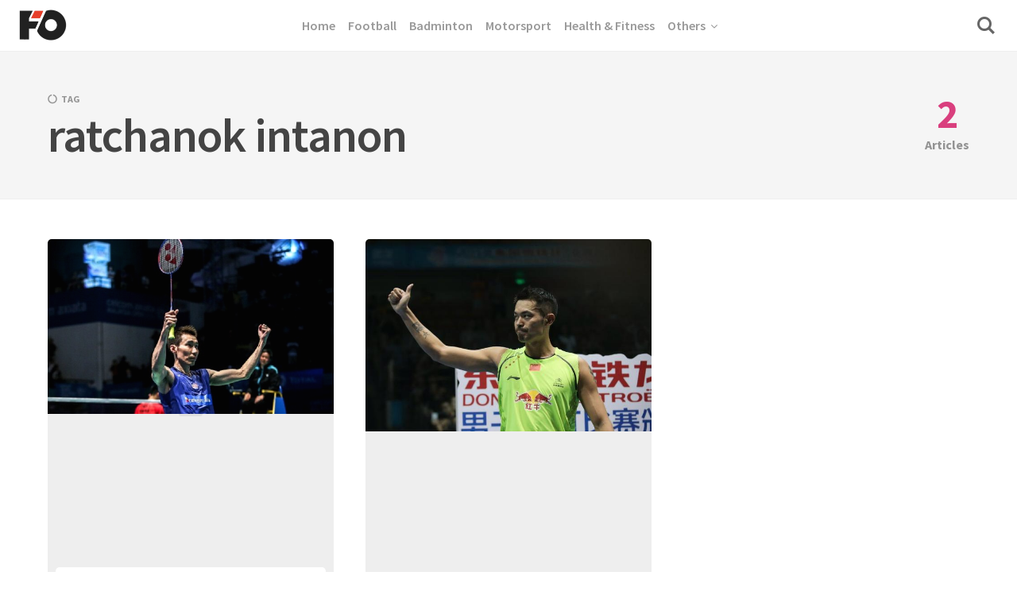

--- FILE ---
content_type: text/html; charset=UTF-8
request_url: https://fourthofficial.com/tag/ratchanok-intanon/
body_size: 17234
content:
<!DOCTYPE html>
<html lang="en-US" class="no-js">
<head>
<meta charset="UTF-8">
<meta name="viewport" content="width=device-width, initial-scale=1.0">
<script type="0bc8798e07ac41a9282bca35-text/javascript">document.documentElement.className = document.documentElement.className.replace(/\bno-js\b/,'js');</script>
<meta name='robots' content='index, follow, max-image-preview:large, max-snippet:-1, max-video-preview:-1' />
	<style>img:is([sizes="auto" i], [sizes^="auto," i]) { contain-intrinsic-size: 3000px 1500px }</style>
	
<link rel="dns-prefetch" href="https://cdn.kini.net/">
<link rel="dns-prefetch" href="//tpc.googlesyndication.com/">
<link rel="dns-prefetch" href="//www.googletagmanager.com">
<link rel="dns-prefetch" href="//securepubads.g.doubleclick.net">

<link rel="preconnect" href="//securepubads.g.doubleclick.net">
<link rel="preconnect" href="//www.googletagmanager.com">
<link rel="preconnect" href="//cdnjs.cloudflare.com/">      
<link rel="preconnect" href="//tpc.googlesyndication.com">      

<meta property="fb:pages" content="181965961825598" />
<script defer data-domain="fourthofficial.com" src="https://a.kini.net/js/script.js" type="0bc8798e07ac41a9282bca35-text/javascript"></script>


	<!-- This site is optimized with the Yoast SEO plugin v25.1 - https://yoast.com/wordpress/plugins/seo/ -->
	<title>ratchanok intanon Archives - Fourthofficial.com</title><style id="perfmatters-used-css">@font-face{font-family:"Source Sans Pro";font-style:normal;font-weight:400;font-display:swap;src:url("/wp-fonts/source-sans-pro-v21-latin-regular.woff2") format("woff2"),url("/wp-fonts/source-sans-pro-v21-latin-regular.ttf") format("truetype");}@font-face{font-family:"Source Sans Pro";font-style:italic;font-weight:400;font-display:swap;src:url("/wp-fonts/source-sans-pro-v21-latin-italic.woff2") format("woff2"),url("/wp-fonts/source-sans-pro-v21-latin-italic.ttf") format("truetype");}@font-face{font-family:"Source Sans Pro";font-style:normal;font-weight:600;font-display:swap;src:url("/wp-fonts/source-sans-pro-v21-latin-600.woff2") format("woff2"),url("/wp-fonts/source-sans-pro-v21-latin-600.ttf") format("truetype");}@font-face{font-family:"Source Sans Pro";font-style:italic;font-weight:600;font-display:swap;src:url("/wp-fonts/source-sans-pro-v21-latin-600italic.woff2") format("woff2"),url("/wp-fonts/source-sans-pro-v21-latin-600italic.ttf") format("truetype");}@font-face{font-family:"Source Sans Pro";font-style:normal;font-weight:700;font-display:swap;src:url("/wp-fonts/source-sans-pro-v21-latin-700.woff2") format("woff2"),url("/wp-fonts/source-sans-pro-v21-latin-700.ttf") format("truetype");}@font-face{font-family:"Source Sans Pro";font-style:italic;font-weight:700;font-display:swap;src:url("/wp-fonts/source-sans-pro-v21-latin-700italic.woff2") format("woff2"),url("/wp-fonts/source-sans-pro-v21-latin-700italic.ttf") format("truetype");}@font-face{font-family:"Source Sans Pro";font-style:normal;font-weight:400;font-display:swap;src:url("/wp-fonts/source-sans-pro-v21-latin-regular.woff2") format("woff2"),url("/wp-fonts/source-sans-pro-v21-latin-regular.ttf") format("truetype");}*,*:before,*:after{box-sizing:inherit;}html{height:100%;box-sizing:border-box;overflow-x:hidden;overflow-y:scroll;-ms-text-size-adjust:100%;-webkit-text-size-adjust:100%;}body{margin:0;background:#fff;color:#454545;-webkit-tap-highlight-color:rgba(0,0,0,0);-webkit-font-smoothing:antialiased;-moz-osx-font-smoothing:grayscale;}:focus{outline:1px dashed #666;outline-offset:1px;}::-moz-selection{background-color:#feffc3;color:#555;}::selection{background-color:#feffc3;color:#555;}[hidden]{display:none;}.container,.container-fluid,.container-semi-fluid{width:100%;margin-right:auto;margin-left:auto;padding-right:20px;padding-left:20px;}.container{max-width:1200px;}.row,.row-wrapper{position:relative;display:-webkit-box;display:-webkit-flex;display:-ms-flexbox;display:flex;}.row{-webkit-box-orient:horizontal;-webkit-flex-direction:row;-ms-flex-direction:row;flex-direction:row;-webkit-box-flex:1;-webkit-flex:1 1 auto;-ms-flex:1 1 auto;flex:1 1 auto;-webkit-flex-wrap:wrap;-ms-flex-wrap:wrap;flex-wrap:wrap;margin:-10px;}.column{min-height:0;min-width:0;width:100%;padding:10px;-webkit-box-flex:0;-webkit-flex:0 0 auto;-ms-flex:0 0 auto;flex:0 0 auto;}@media print, screen and (min-width: 1200px){.row{margin:-20px;}.column{padding:20px;}}.site-header{position:fixed;top:0;left:0;width:100%;height:65px;z-index:3;-webkit-box-flex:0;-webkit-flex:0 0 auto;-ms-flex:0 0 auto;flex:0 0 auto;}.header-classic .site-header{background-color:#fff;border-bottom:1px solid #eee;}.site-header::before{content:"";position:absolute;top:0;left:0;width:100%;height:100%;z-index:1;background:#fff;-webkit-transition:all .3s;transition:all .3s;}@media print, screen and (min-width: 1025px){.site-header::before{-webkit-transform:translate3d(0,-120%,0);transform:translate3d(0,-120%,0);}}.site-branding{position:relative;z-index:2;width:100%;padding:0 20px;}.logo{display:inline-block;}.logo img{width:auto;height:50px;}.logo-mobile + .logo-default{display:none;}@media print, screen and (min-width: 600px){.logo-mobile + .logo-default{display:block;}}@media print, screen and (min-width: 800px){.site-branding{width:auto;}.header-classic .site-branding{width:100%;}}.main-navigation{max-width:1080px;margin:0 auto;}.classic-menu,.classic-menu li,.classic-menu ul{list-style:none;margin:0;padding:0;}.classic-menu{position:relative;z-index:3;font-size:16px;font-weight:600;line-height:1.5;letter-spacing:0;color:#999;}.classic-menu ul{background:#f5f5f5;}.classic-menu li{position:relative;cursor:pointer;}.classic-menu a{position:relative;cursor:pointer;-webkit-user-select:none;-moz-user-select:none;-ms-user-select:none;user-select:none;}.classic-menu li:hover > a{color:#666;}.classic-menu ul li a{color:rgba(0,0,0,.5);font-size:15px;border-bottom:1px solid #eee;}@media print, screen and (max-width: 1079.5px){.header-classic .site-navigation{position:fixed;top:65px;left:0;width:100%;opacity:0;visibility:hidden;max-height:100vh;max-height:calc(100vh - 65px);background-color:#fff;border-top:1px solid #eee;-webkit-transform:translate3d(0,-10px,0);transform:translate3d(0,-10px,0);}.header-classic .site-navigation::-webkit-scrollbar{width:3px;}.header-classic .site-navigation::-webkit-scrollbar-track-piece{background:transparent;}.header-classic .site-navigation::-webkit-scrollbar-thumb:vertical{background-color:#d93f7e;}.header-classic .main-navigation{background:#fff;-webkit-transform:translate3d(0,-100%,0);transform:translate3d(0,-100%,0);}.main-navigation .classic-menu{display:block;opacity:0;-webkit-transform:translate3d(0,-12px,0);transform:translate3d(0,-12px,0);}.classic-menu li{display:block;}.classic-menu li a{display:block;padding:12px 24px;border-bottom:1px solid #eee;}.classic-menu > li:last-child > a{border:none;}.classic-menu li.menu-item-has-children > a span{display:-webkit-box;display:-webkit-flex;display:-ms-flexbox;display:flex;}.classic-menu li.menu-item-has-children > a span::after{padding-left:8px;margin-left:auto;line-height:1;-webkit-transition:all .3s;transition:all .3s;}.classic-menu ul{max-height:0;overflow:hidden;}.classic-menu ul ul a{padding-left:40px;}}@media print, screen and (min-width: 1080px){.header-classic .hamburger-menu{display:none;}.header-classic .site-navigation{position:absolute;top:0;left:0;width:100%;height:100%;text-align:center;}.header-classic .main-navigation{display:inline-block;max-width:100%;}.header-classic .site-navigation,.header-classic .main-navigation,.classic-menu,.classic-menu > li > a{height:100%;}.classic-menu > li{margin:0 8px;}.classic-menu > li > a{display:-webkit-box;display:-webkit-flex;display:-ms-flexbox;display:flex;-webkit-box-align:center;-webkit-align-items:center;-ms-flex-align:center;align-items:center;cursor:pointer;}.classic-menu > li > a span{position:relative;white-space:nowrap;}.classic-menu > li.menu-item-has-children > a span::after{font-size:14px;margin-left:8px;line-height:1;transform:rotate(90deg);}.classic-menu ul{display:none;background-color:#fff;box-shadow:0 10px 30px 0 rgba(0,0,0,.1);max-height:none !important;position:absolute;top:100%;left:calc(50% - 80px);z-index:99;text-align:left;width:160px;padding:8px 16px;opacity:0;visibility:hidden;pointer-events:none;-webkit-transform:translate3d(0,2px,0);transform:translate3d(0,2px,0);}.no-js .classic-menu ul{display:block;}.classic-menu ul ul{top:-8px;left:100%;}.classic-menu li:hover > ul{opacity:1;visibility:visible;pointer-events:auto;-webkit-transform:translate3d(0,0,0);transform:translate3d(0,0,0);}.classic-menu li:focus-within > ul{opacity:1;visibility:visible;pointer-events:auto;-webkit-transform:translate3d(0,0,0);transform:translate3d(0,0,0);}.classic-menu ul li a{display:block;padding:8px 0px;}.classic-menu ul li:last-child > a{border:none;}.classic-menu ul li.menu-item-has-children > a span::after{margin-left:8px;font-size:12px;}}.hamburger-menu{position:relative;display:block;width:30px;height:26px;cursor:pointer;margin-right:20px;}.hamburger-menu span,.hamburger-menu::before,.hamburger-menu::after{position:absolute;left:0;display:block;width:30px;height:2px;background:#666;-webkit-transform:translate3d(0,0,0);transform:translate3d(0,0,0);}.hamburger-menu::before,.hamburger-menu::after{content:"";}.hamburger-menu::before{top:4px;}.hamburger-menu span{top:12px;width:25px;}.hamburger-menu::after{top:20px;width:10px;}.search-trigger{position:relative;width:22px;height:26px;margin-left:28px;font-size:22px;text-align:left;color:#666;}.search-trigger::before{display:block;}.site-header .search-trigger::before{display:block;margin-top:-3px;}.search-trigger span{position:absolute;top:0;left:-4px;opacity:0;-webkit-transform:translate3d(0,5px,0);transform:translate3d(0,5px,0);}.search-trigger span::before,.search-trigger span::after{content:"";position:absolute;left:0;display:block;width:30px;height:2px;background:#555;-webkit-transform:translate3d(0,0,0);transform:translate3d(0,0,0);}.search-trigger span::before{top:4px;}.search-trigger span::after{top:20px;}.site-actions-backdrop{position:fixed;top:0;left:0;width:100%;height:100vh;background:#333;opacity:0;visibility:hidden;}.header-classic .site-actions-backdrop{top:65px;}.site-actions-bg{position:fixed;top:0;left:0;width:100%;height:0px;max-height:100vh;background:#fff;-webkit-transform:scaleY(0);transform:scaleY(0);will-change:transform;-webkit-transform-origin:top center;transform-origin:top center;-webkit-transition:all .3s;transition:all .3s;}@media only screen and ( min-width : 800px ){.search-trigger{width:30px;margin-left:20px;}}.site-search{position:absolute;top:100%;left:0;width:100%;padding:10px 20px;opacity:0;visibility:hidden;-webkit-transform:translate3d(0,-10px,0);transform:translate3d(0,-10px,0);}.search-form{position:relative;width:100%;max-width:1080px;margin:0 auto;}.header-classic .site-search .search-form{max-width:100%;}.search-field{width:100%;padding:10px 0;padding-right:30px;font-size:25px;color:#777;border:none;border-bottom:1px solid #eee;border-radius:0;background:transparent;}.search-submit[type="submit"]{position:absolute;top:50%;right:0px;font-size:20px;color:#aaa;background:transparent;border:none;padding-right:0;-webkit-transform:translateY(-50%);transform:translateY(-50%);}.site-search .search-field:focus{outline:0;}.site-search .search-submit:focus{outline:1px dashed #666;outline-offset:1px;}@media print, screen and (min-width: 450px){.search-field{font-size:30px;}.search-submit[type="submit"]{font-size:25px;}}@media print, screen and (min-width: 1100px){.search-field{font-size:45px;}.search-submit[type="submit"]{font-size:30px;}}.site-heading{padding-top:95px;padding-bottom:30px;background:#f5f5f5;border-bottom:1px solid #eee;}.site-heading h1{margin:0;color:#444;font-size:2.1em;line-height:1;letter-spacing:-1px;word-break:break-word;}.site-heading p{margin-top:.5em;margin-bottom:0;max-width:550px;font-size:.9em;line-height:1.5;color:#555;}.site-heading p a{padding-bottom:3px;color:#d93f7e;font-weight:bold;background-image:linear-gradient(to bottom,#e5e5e5 0%,#e5e5e5 100%);background-size:100%;background-repeat:no-repeat;background-position:0 1.3em;-webkit-transition:all .2s;transition:all .2s;}.site-heading p a:hover{color:#fff;background-image:linear-gradient(to bottom,#d93f7e 0%,#d93f7e 100%);background-position:0 0;}.term-count{margin-top:.6em;color:#d93f7e;font-size:.8em;font-weight:bold;}.term-count span{font-weight:bold;color:#d93f7e;margin-right:2px;}@media print, screen and (min-width: 600px){.site-heading h1{font-size:3em;}.site-heading p{font-size:1em;}.term-heading{display:-webkit-box;display:-webkit-flex;display:-ms-flexbox;display:flex;}.term-count{margin-top:0;margin-left:50px;font-size:.8em;text-align:center;color:rgba(0,0,0,.4);}.term-count span{font-size:3.2em;display:block;margin:0;line-height:1;}}@media print, screen and (min-width: 1200px){.site-heading{padding-top:115px;padding-bottom:50px;}}.site,.site-main{display:-webkit-box;display:-webkit-flex;display:-ms-flexbox;display:flex;-webkit-box-orient:vertical;-webkit-flex-direction:column;-ms-flex-direction:column;flex-direction:column;}.site{width:100%;min-height:100vh;}.site-main{-webkit-box-flex:1;-webkit-flex:1 0 auto;-ms-flex:1 0 auto;flex:1 0 auto;}.content-area{padding:30px 0;}.content-area > .hentry{width:100%;}@media print, screen and (min-width: 1200px){.content-area{padding:50px 0;}}.site-footer{padding:1em 0;background:#f5f5f5;text-align:center;}.footer-content{padding:0 20px;}.copyright{font-size:14px;color:#777;}.copyright p{margin:0;}.copyright a{padding-bottom:2px;border-bottom:2px solid #ddd;color:#d93f7e;font-weight:600;}html{font-size:16px;}body{font-family:"Source Sans Pro",sans-serif;font-size:1rem;font-size:20px;line-height:1.7;}p,ul,ol,pre,table,blockquote,fieldset{margin:0;}h1,h2,h3,h4,h5,h6,.h1,.h2,.h3,.h4,.h5,.h6{margin:0;margin-bottom:.5em;color:#333;line-height:1.1;font-weight:600;}h1,.h1{font-size:1.9em;}h2,.h2{font-size:1.7em;}* + h1,* + .h1,* + h2,* + .h2,* + h3,* + .h3,* + h4,* + .h4,* + h5,* + .h5,* + h6,* + .h6{margin-top:1.75em;}.site-content{font-size:19px;}ul,ol{padding:0 0 0 1em;}a{text-decoration:none;color:inherit;background-color:transparent;-webkit-text-decoration-skip:objects;}a:active,a:hover{outline-width:0;}.site-content p > a,.site-content li > a,.site-content li p > a,.site-content p em > a,.site-content li em > a,.site-content p strong > a,.site-content li strong > a,.site-content table a:not(.button){padding-bottom:3px;color:#d93f7e;font-weight:bold;background-image:linear-gradient(to bottom,#e5e5e5 0%,#e5e5e5 100%);background-size:100%;background-repeat:no-repeat;background-position:0 1.3em;-webkit-transition:all .2s;transition:all .2s;}.site-content p > a:hover,.site-content li > a:hover,.site-content li p > a:hover,.site-content p em > a:hover,.site-content li em > a:hover,.site-content p strong > a:hover,.site-content li strong > a:hover,.site-content table a:not(.button):hover{color:#fff;background-image:linear-gradient(to bottom,#d93f7e 0%,#d93f7e 100%);background-position:0 0;}button,input,optgroup,select,textarea{font-family:inherit;font-size:100%;line-height:1.5;border-radius:4px;margin:0;}button,input{overflow:visible;}button,select{text-transform:none;}button{background:transparent;border:none;margin:0;padding:0;cursor:pointer;}button:active{outline:0;}button:active:focus{outline:0;}button{-webkit-appearance:button;}.button,.wp-block-button a,.wp-block-file__button,[type="button"],[type="reset"],[type="submit"]{display:inline-block;vertical-align:middle;padding:13px 15px;background:#d93f7e;border:2px solid #d93f7e;border-radius:4px;color:#fff;font-size:.8em;font-weight:600;text-transform:uppercase;-webkit-appearance:button;cursor:pointer;-webkit-transition:all .3s;transition:all .3s;}.button:hover,.wp-block-button a:hover,.wp-block-file__button:hover,[type="button"]:hover,[type="reset"]:hover,[type="submit"]:hover,.wp-block-button.is-style-outline a{background:transparent;color:#d93f7e;}.button:focus,.wp-block-button a:focus,.wp-block-file__button:focus,[type="button"]:focus,[type="reset"]:focus,[type="submit"]:focus{border-color:#d93f7e;outline:1px dashed #fff;outline-offset:-4px;}button::-moz-focus-inner,[type="button"]::-moz-focus-inner,[type="reset"]::-moz-focus-inner,[type="submit"]::-moz-focus-inner{border-style:none;padding:0;}button:-moz-focusring,input[type="button"]:-moz-focusring,input[type="reset"]:-moz-focusring,input[type="submit"]:-moz-focusring{outline:none;}[type="checkbox"],[type="radio"]{padding:0;}[type="number"]::-webkit-inner-spin-button,[type="number"]::-webkit-outer-spin-button{height:auto;opacity:1;}[type="search"]::-webkit-search-cancel-button,[type="search"]::-webkit-search-decoration{-webkit-appearance:none;}[type="search"]{-webkit-appearance:textfield;}::-webkit-file-upload-button{-webkit-appearance:button;font:inherit;}input:-webkit-autofill,textarea:-webkit-autofill,select:-webkit-autofill{-webkit-animation-name:formautofill;-webkit-animation-fill-mode:both;animation-name:formautofill;animation-fill-mode:both;}input,textarea,select{padding:13px 15px;max-width:100%;margin:0;outline:0;border:2px solid #eee;background-color:#fff;background-image:-webkit-linear-gradient(hsla(0,0%,100%,0),hsla(0,0%,100%,0));-webkit-transition:background .3s,color .3s,border .3s;transition:background .3s,color .3s,border .3s;}input[type="number"]{padding-right:4px;}input[type="text"]:focus,input[type="email"]:focus,input[type="url"]:focus,input[type="password"]:focus,textarea:focus,select:focus{border-color:#aaa;outline:0;}input[type=checkbox],input[type=radio]{clear:none;cursor:pointer;display:inline-block;line-height:0;height:18px;margin:-3px 4px 0 0;outline:0;padding:0;text-align:center;vertical-align:middle;width:18px;min-width:18px;-webkit-appearance:none;appearance:none;}input[type=checkbox]:focus,input[type=radio]:focus{border-color:#aaa;}input[type=radio]{border-radius:50%;}input[type=checkbox]:checked::before{font-size:10px;line-height:16px;text-align:center;color:#d93f7e;}input[type=radio]:checked::before{content:"";display:inline-block;background-color:#d93f7e;border-radius:50%;width:6px;height:6px;margin-top:4px;}.search-form{position:relative;}.search-field{width:100%;padding-right:40px;}.search-submit{position:absolute;top:50%;right:4px;background:transparent;border:none;font-size:14px;color:#767676;-webkit-transform:translateY(-50%);transform:translateY(-50%);}::-webkit-input-placeholder{color:#aaa;}::-moz-placeholder{color:#aaa;opacity:1;}:-ms-input-placeholder{color:#aaa;}.object-fit-wider{position:absolute;top:0;bottom:0;left:50%;min-width:100%;max-width:none;height:100%;-webkit-transform:translateX(-50%);transform:translateX(-50%);}@supports (object-fit: cover){.is-object-fits,.object-fit-wider,.object-fit-taller{top:0;left:0;width:100%;height:100%;-o-object-fit:cover;object-fit:cover;-webkit-transform:none;transform:none;}}.screen-reader-text{position:absolute;clip:rect(1px,1px,1px,1px);height:1px;width:1px;overflow:hidden;word-wrap:normal !important;}.screen-reader-text:focus{left:10px;top:10px;display:block;padding:8px 12px;outline:0;width:auto;height:auto;clip:auto;z-index:100000;border:1px solid #e6e6e6;border-radius:3px;box-shadow:0 0 20px 0 rgba(0,0,0,.1);font-size:14px;text-decoration:none;text-transform:none;line-height:normal;}audio,canvas,img,video,iframe{vertical-align:middle;}img,video{height:auto;max-width:100%;border-style:none;}img{-ms-interpolation-mode:bicubic;}.lazy-load-img,.lazy-load-bg-img{opacity:.0001;-webkit-transition:opacity .2s;transition:opacity .2s;will-change:opacity;}.no-js .lazy-load-img,.lazy-load-img.is-ready,.no-js .lazy-load-bg-img,.lazy-load-bg-img.is-ready{opacity:.99;}.image-wrapper{position:relative;overflow:hidden;display:table;table-layout:fixed;width:100%;max-width:100%;min-height:50px;background-color:#f1f1f1;}.entry-thumbnail .image-wrapper,.post-media .image-wrapper{display:block;background:transparent;}.post-media .image-wrapper::before{display:none;}.bg-image:not(.post-image):not(.post-single-image),.image-wrapper img:not(.is-object-fit){position:absolute;top:0;left:0;height:100%;width:100%;}.has-aspect-ratio::after{content:"";display:block;padding-bottom:56.25%;}.has-aspect-ratio-16-9::after{padding-bottom:56.25%;}.post-media::before,.image-wrapper::before{position:absolute;top:50%;left:50%;font-size:30px;opacity:.5;color:#d1d1d1;-webkit-transform:translate(-50%,-50%);transform:translate(-50%,-50%);}.post-inner{position:relative;width:100%;}.post-inner::after{content:"";margin:0 30px;height:1px;background:#eee;}.post:not(.has-post-thumbnail) .post-inner::after{margin:0;}.post-media{position:relative;overflow:hidden;z-index:1;background:#eee;border-radius:5px;}.post-cats{margin-bottom:.4em;font-size:.6em;line-height:1.3;text-transform:uppercase;font-weight:bold;color:rgba(55,55,55,.5);}.post-cat{position:relative;padding:2px 0;}.post-cat::before{margin-right:5px;}.post-cats a:hover{color:rgba(0,0,0,.7);}.post-title{margin:0;font-size:1.3em;line-height:1.2;letter-spacing:-1px;color:#242424;word-wrap:break-word;}.post-content{position:relative;z-index:2;margin:-10px 10px 0 10px;padding:20px;border-radius:5px;background:#fff;}.post:not(.has-post-thumbnail) .post-content{margin:0;padding-top:0;padding-left:0;padding-right:0;}.post-content p{margin:0;margin-bottom:.7em;font-size:.9em;line-height:1.5;}.post-content p:last-of-type{margin-bottom:0;}.post-title + p{margin-top:1em;}.post-footer{position:relative;padding:.6em 30px;padding-bottom:15px;color:rgba(55,55,55,.5);font-size:.6em;text-transform:uppercase;font-weight:bold;}.post:not(.has-post-thumbnail) .post-footer{padding-left:0;padding-right:0;}.post-footer span{display:inline-block;margin-right:1em;}.post-footer span:last-of-type{margin-right:0;}.post-read-time::before,.post-date::before{margin-right:5px;}.posts-container .post{width:100%;margin-bottom:20px;}@media print, screen and (min-width: 700px){.posts-container .post{width:50%;}}@media print, screen and (min-width: 870px){.posts-container .post{width:33.3333334%;}}.flex{display:-webkit-box;display:-webkit-flex;display:-ms-flexbox;display:flex;}.flex-column{-webkit-box-orient:vertical;-webkit-flex-direction:column;-ms-flex-direction:column;flex-direction:column;}.flex-grow{-webkit-box-flex:1;-webkit-flex:1 0 auto;-ms-flex:1 0 auto;flex:1 0 auto;}.align-justify{-webkit-box-pack:justify;-webkit-justify-content:space-between;-ms-flex-pack:justify;justify-content:space-between;}.align-center-middle{-webkit-box-pack:center;-webkit-justify-content:center;-ms-flex-pack:center;justify-content:center;-webkit-box-align:center;-webkit-align-items:center;-ms-flex-align:center;align-items:center;}.align-middle{-webkit-box-align:center;-webkit-align-items:center;-ms-flex-align:center;align-items:center;}.pswp{display:none;}@font-face{font-family:"kutak";src:url("https://fourthofficial.com/wp-content/themes/kutak/assets/font-icons/fontello/font/kutak.eot");src:url("https://fourthofficial.com/wp-content/themes/kutak/assets/font-icons/fontello/font/kutak.eot#iefix") format("embedded-opentype"),url("https://fourthofficial.com/wp-content/themes/kutak/assets/font-icons/fontello/font/kutak.woff2") format("woff2"),url("https://fourthofficial.com/wp-content/themes/kutak/assets/font-icons/fontello/font/kutak.woff") format("woff"),url("https://fourthofficial.com/wp-content/themes/kutak/assets/font-icons/fontello/font/kutak.ttf") format("truetype"),url("https://fourthofficial.com/wp-content/themes/kutak/assets/font-icons/fontello/font/kutak.svg#kutak") format("svg");font-weight:normal;font-style:normal;}.classic-menu li.menu-item-has-children > a span::after,.search-submit::before,.post-cat::before,.post-cat-icon::before,.post-read-time::before,.post-date::before,.search-trigger::before,.entry-content ul > li::before,.post-media::before,.image-wrapper::before,.wp-block-image > a::after,.wp-block-image figure > a::after,.wp-block-gallery figure > a::after,.iframe-wrapper::after,input[type=checkbox]:checked::before,[class^="icon-"]::before,[class*=" icon-"]::before{font-family:"kutak";font-variant:normal;font-style:normal;font-weight:normal;text-transform:none;text-decoration:none;display:inline-block;-webkit-font-smoothing:antialiased;-moz-osx-font-smoothing:grayscale;}.classic-menu li.menu-item-has-children > a span::after{content:"";}.classic-menu ul li.menu-item-has-children > a span::after{content:"";}.search-trigger::before,.search-submit::before{content:"";}.post-media::before,.image-wrapper::before{content:"";}.post-cat::before{content:"";}.post-read-time::before{content:"";}.post-date::before{content:"";}.post-tag::before{content:"";}input[type=checkbox]:checked::before{content:"";}@-webkit-keyframes formautofill{to{background:transparent;color:#272727;}}@keyframes formautofill{to{background:transparent;color:#272727;}}@-webkit-keyframes rotate{from{-webkit-transform:rotate(-360deg);transform:rotate(-360deg);}to{-webkit-transform:none;transform:none;}}@keyframes rotate{from{-webkit-transform:rotate(-360deg);transform:rotate(-360deg);}to{-webkit-transform:none;transform:none;}}@media print{*{-webkit-print-color-adjust:exact;}.site-header,.site-footer,.related,.comment-respond,.comment .reply,.single .widget-area{display:none;}.site-main{padding-top:0;}.site-content p > a,.site-content li > a,.site-content li p > a,.site-content p em > a,.site-content li em > a,.site-content p strong > a,.site-content li strong > a,.site-content table a:not(.button),blockquote cite a,.site-content figcaption > a,.site-content figcaption > em a{font-weight:inherit;color:inherit;border:none;padding:0;}}</style>
	<link rel="canonical" href="https://fourthofficial.com/tag/ratchanok-intanon/" />
	<meta property="og:locale" content="en_US" />
	<meta property="og:type" content="article" />
	<meta property="og:title" content="ratchanok intanon Archives - Fourthofficial.com" />
	<meta property="og:url" content="https://fourthofficial.com/tag/ratchanok-intanon/" />
	<meta property="og:site_name" content="Fourthofficial.com" />
	<meta name="twitter:card" content="summary_large_image" />
	<script type="application/ld+json" class="yoast-schema-graph">{"@context":"https://schema.org","@graph":[{"@type":"CollectionPage","@id":"https://fourthofficial.com/tag/ratchanok-intanon/","url":"https://fourthofficial.com/tag/ratchanok-intanon/","name":"ratchanok intanon Archives - Fourthofficial.com","isPartOf":{"@id":"https://fourthofficial.com/#website"},"primaryImageOfPage":{"@id":"https://fourthofficial.com/tag/ratchanok-intanon/#primaryimage"},"image":{"@id":"https://fourthofficial.com/tag/ratchanok-intanon/#primaryimage"},"thumbnailUrl":"https://fourthofficial.com/wp-content/uploads/2016/04/sdafe.transformed-2.jpg","breadcrumb":{"@id":"https://fourthofficial.com/tag/ratchanok-intanon/#breadcrumb"},"inLanguage":"en-US"},{"@type":"ImageObject","inLanguage":"en-US","@id":"https://fourthofficial.com/tag/ratchanok-intanon/#primaryimage","url":"https://fourthofficial.com/wp-content/uploads/2016/04/sdafe.transformed-2.jpg","contentUrl":"https://fourthofficial.com/wp-content/uploads/2016/04/sdafe.transformed-2.jpg","width":699,"height":450,"caption":"Photo Credit: NST"},{"@type":"BreadcrumbList","@id":"https://fourthofficial.com/tag/ratchanok-intanon/#breadcrumb","itemListElement":[{"@type":"ListItem","position":1,"name":"Home","item":"https://fourthofficial.com/"},{"@type":"ListItem","position":2,"name":"ratchanok intanon"}]},{"@type":"WebSite","@id":"https://fourthofficial.com/#website","url":"https://fourthofficial.com/","name":"Fourthofficial.com","description":"","publisher":{"@id":"https://fourthofficial.com/#organization"},"potentialAction":[{"@type":"SearchAction","target":{"@type":"EntryPoint","urlTemplate":"https://fourthofficial.com/?s={search_term_string}"},"query-input":{"@type":"PropertyValueSpecification","valueRequired":true,"valueName":"search_term_string"}}],"inLanguage":"en-US"},{"@type":"Organization","@id":"https://fourthofficial.com/#organization","name":"Fourthofficial.com","url":"https://fourthofficial.com/","logo":{"@type":"ImageObject","inLanguage":"en-US","@id":"https://fourthofficial.com/#/schema/logo/image/","url":"https://fourthofficial.com/wp-content/uploads/2023/06/cropped-fo-logo-mobile.png","contentUrl":"https://fourthofficial.com/wp-content/uploads/2023/06/cropped-fo-logo-mobile.png","width":133,"height":100,"caption":"Fourthofficial.com"},"image":{"@id":"https://fourthofficial.com/#/schema/logo/image/"},"sameAs":["https://www.facebook.com/fourthofficial/"]}]}</script>
	<!-- / Yoast SEO plugin. -->


<link rel='dns-prefetch' href='//www.googletagmanager.com' />
<link rel="alternate" type="application/rss+xml" title="Fourthofficial.com &raquo; Feed" href="https://fourthofficial.com/feed/" />
<link rel="stylesheet" id="custom-font-design-css" media="all" data-pmdelayedstyle="https://fourthofficial.com/wp-content/themes/kutak-child/customizer_font.css?v=2023012404&#038;ver=6.8.1">
<style id='classic-theme-styles-inline-css' type='text/css'>
/*! This file is auto-generated */
.wp-block-button__link{color:#fff;background-color:#32373c;border-radius:9999px;box-shadow:none;text-decoration:none;padding:calc(.667em + 2px) calc(1.333em + 2px);font-size:1.125em}.wp-block-file__button{background:#32373c;color:#fff;text-decoration:none}
</style>
<style id='global-styles-inline-css' type='text/css'>
:root{--wp--preset--aspect-ratio--square: 1;--wp--preset--aspect-ratio--4-3: 4/3;--wp--preset--aspect-ratio--3-4: 3/4;--wp--preset--aspect-ratio--3-2: 3/2;--wp--preset--aspect-ratio--2-3: 2/3;--wp--preset--aspect-ratio--16-9: 16/9;--wp--preset--aspect-ratio--9-16: 9/16;--wp--preset--color--black: #000000;--wp--preset--color--cyan-bluish-gray: #abb8c3;--wp--preset--color--white: #ffffff;--wp--preset--color--pale-pink: #f78da7;--wp--preset--color--vivid-red: #cf2e2e;--wp--preset--color--luminous-vivid-orange: #ff6900;--wp--preset--color--luminous-vivid-amber: #fcb900;--wp--preset--color--light-green-cyan: #7bdcb5;--wp--preset--color--vivid-green-cyan: #00d084;--wp--preset--color--pale-cyan-blue: #8ed1fc;--wp--preset--color--vivid-cyan-blue: #0693e3;--wp--preset--color--vivid-purple: #9b51e0;--wp--preset--color--accent: #d93f7e;--wp--preset--gradient--vivid-cyan-blue-to-vivid-purple: linear-gradient(135deg,rgba(6,147,227,1) 0%,rgb(155,81,224) 100%);--wp--preset--gradient--light-green-cyan-to-vivid-green-cyan: linear-gradient(135deg,rgb(122,220,180) 0%,rgb(0,208,130) 100%);--wp--preset--gradient--luminous-vivid-amber-to-luminous-vivid-orange: linear-gradient(135deg,rgba(252,185,0,1) 0%,rgba(255,105,0,1) 100%);--wp--preset--gradient--luminous-vivid-orange-to-vivid-red: linear-gradient(135deg,rgba(255,105,0,1) 0%,rgb(207,46,46) 100%);--wp--preset--gradient--very-light-gray-to-cyan-bluish-gray: linear-gradient(135deg,rgb(238,238,238) 0%,rgb(169,184,195) 100%);--wp--preset--gradient--cool-to-warm-spectrum: linear-gradient(135deg,rgb(74,234,220) 0%,rgb(151,120,209) 20%,rgb(207,42,186) 40%,rgb(238,44,130) 60%,rgb(251,105,98) 80%,rgb(254,248,76) 100%);--wp--preset--gradient--blush-light-purple: linear-gradient(135deg,rgb(255,206,236) 0%,rgb(152,150,240) 100%);--wp--preset--gradient--blush-bordeaux: linear-gradient(135deg,rgb(254,205,165) 0%,rgb(254,45,45) 50%,rgb(107,0,62) 100%);--wp--preset--gradient--luminous-dusk: linear-gradient(135deg,rgb(255,203,112) 0%,rgb(199,81,192) 50%,rgb(65,88,208) 100%);--wp--preset--gradient--pale-ocean: linear-gradient(135deg,rgb(255,245,203) 0%,rgb(182,227,212) 50%,rgb(51,167,181) 100%);--wp--preset--gradient--electric-grass: linear-gradient(135deg,rgb(202,248,128) 0%,rgb(113,206,126) 100%);--wp--preset--gradient--midnight: linear-gradient(135deg,rgb(2,3,129) 0%,rgb(40,116,252) 100%);--wp--preset--font-size--small: 17px;--wp--preset--font-size--medium: 20px;--wp--preset--font-size--large: 24px;--wp--preset--font-size--x-large: 42px;--wp--preset--font-size--regular: 20px;--wp--preset--font-size--larger: 26px;--wp--preset--spacing--20: 0.44rem;--wp--preset--spacing--30: 0.67rem;--wp--preset--spacing--40: 1rem;--wp--preset--spacing--50: 1.5rem;--wp--preset--spacing--60: 2.25rem;--wp--preset--spacing--70: 3.38rem;--wp--preset--spacing--80: 5.06rem;--wp--preset--shadow--natural: 6px 6px 9px rgba(0, 0, 0, 0.2);--wp--preset--shadow--deep: 12px 12px 50px rgba(0, 0, 0, 0.4);--wp--preset--shadow--sharp: 6px 6px 0px rgba(0, 0, 0, 0.2);--wp--preset--shadow--outlined: 6px 6px 0px -3px rgba(255, 255, 255, 1), 6px 6px rgba(0, 0, 0, 1);--wp--preset--shadow--crisp: 6px 6px 0px rgba(0, 0, 0, 1);}:where(.is-layout-flex){gap: 0.5em;}:where(.is-layout-grid){gap: 0.5em;}body .is-layout-flex{display: flex;}.is-layout-flex{flex-wrap: wrap;align-items: center;}.is-layout-flex > :is(*, div){margin: 0;}body .is-layout-grid{display: grid;}.is-layout-grid > :is(*, div){margin: 0;}:where(.wp-block-columns.is-layout-flex){gap: 2em;}:where(.wp-block-columns.is-layout-grid){gap: 2em;}:where(.wp-block-post-template.is-layout-flex){gap: 1.25em;}:where(.wp-block-post-template.is-layout-grid){gap: 1.25em;}.has-black-color{color: var(--wp--preset--color--black) !important;}.has-cyan-bluish-gray-color{color: var(--wp--preset--color--cyan-bluish-gray) !important;}.has-white-color{color: var(--wp--preset--color--white) !important;}.has-pale-pink-color{color: var(--wp--preset--color--pale-pink) !important;}.has-vivid-red-color{color: var(--wp--preset--color--vivid-red) !important;}.has-luminous-vivid-orange-color{color: var(--wp--preset--color--luminous-vivid-orange) !important;}.has-luminous-vivid-amber-color{color: var(--wp--preset--color--luminous-vivid-amber) !important;}.has-light-green-cyan-color{color: var(--wp--preset--color--light-green-cyan) !important;}.has-vivid-green-cyan-color{color: var(--wp--preset--color--vivid-green-cyan) !important;}.has-pale-cyan-blue-color{color: var(--wp--preset--color--pale-cyan-blue) !important;}.has-vivid-cyan-blue-color{color: var(--wp--preset--color--vivid-cyan-blue) !important;}.has-vivid-purple-color{color: var(--wp--preset--color--vivid-purple) !important;}.has-black-background-color{background-color: var(--wp--preset--color--black) !important;}.has-cyan-bluish-gray-background-color{background-color: var(--wp--preset--color--cyan-bluish-gray) !important;}.has-white-background-color{background-color: var(--wp--preset--color--white) !important;}.has-pale-pink-background-color{background-color: var(--wp--preset--color--pale-pink) !important;}.has-vivid-red-background-color{background-color: var(--wp--preset--color--vivid-red) !important;}.has-luminous-vivid-orange-background-color{background-color: var(--wp--preset--color--luminous-vivid-orange) !important;}.has-luminous-vivid-amber-background-color{background-color: var(--wp--preset--color--luminous-vivid-amber) !important;}.has-light-green-cyan-background-color{background-color: var(--wp--preset--color--light-green-cyan) !important;}.has-vivid-green-cyan-background-color{background-color: var(--wp--preset--color--vivid-green-cyan) !important;}.has-pale-cyan-blue-background-color{background-color: var(--wp--preset--color--pale-cyan-blue) !important;}.has-vivid-cyan-blue-background-color{background-color: var(--wp--preset--color--vivid-cyan-blue) !important;}.has-vivid-purple-background-color{background-color: var(--wp--preset--color--vivid-purple) !important;}.has-black-border-color{border-color: var(--wp--preset--color--black) !important;}.has-cyan-bluish-gray-border-color{border-color: var(--wp--preset--color--cyan-bluish-gray) !important;}.has-white-border-color{border-color: var(--wp--preset--color--white) !important;}.has-pale-pink-border-color{border-color: var(--wp--preset--color--pale-pink) !important;}.has-vivid-red-border-color{border-color: var(--wp--preset--color--vivid-red) !important;}.has-luminous-vivid-orange-border-color{border-color: var(--wp--preset--color--luminous-vivid-orange) !important;}.has-luminous-vivid-amber-border-color{border-color: var(--wp--preset--color--luminous-vivid-amber) !important;}.has-light-green-cyan-border-color{border-color: var(--wp--preset--color--light-green-cyan) !important;}.has-vivid-green-cyan-border-color{border-color: var(--wp--preset--color--vivid-green-cyan) !important;}.has-pale-cyan-blue-border-color{border-color: var(--wp--preset--color--pale-cyan-blue) !important;}.has-vivid-cyan-blue-border-color{border-color: var(--wp--preset--color--vivid-cyan-blue) !important;}.has-vivid-purple-border-color{border-color: var(--wp--preset--color--vivid-purple) !important;}.has-vivid-cyan-blue-to-vivid-purple-gradient-background{background: var(--wp--preset--gradient--vivid-cyan-blue-to-vivid-purple) !important;}.has-light-green-cyan-to-vivid-green-cyan-gradient-background{background: var(--wp--preset--gradient--light-green-cyan-to-vivid-green-cyan) !important;}.has-luminous-vivid-amber-to-luminous-vivid-orange-gradient-background{background: var(--wp--preset--gradient--luminous-vivid-amber-to-luminous-vivid-orange) !important;}.has-luminous-vivid-orange-to-vivid-red-gradient-background{background: var(--wp--preset--gradient--luminous-vivid-orange-to-vivid-red) !important;}.has-very-light-gray-to-cyan-bluish-gray-gradient-background{background: var(--wp--preset--gradient--very-light-gray-to-cyan-bluish-gray) !important;}.has-cool-to-warm-spectrum-gradient-background{background: var(--wp--preset--gradient--cool-to-warm-spectrum) !important;}.has-blush-light-purple-gradient-background{background: var(--wp--preset--gradient--blush-light-purple) !important;}.has-blush-bordeaux-gradient-background{background: var(--wp--preset--gradient--blush-bordeaux) !important;}.has-luminous-dusk-gradient-background{background: var(--wp--preset--gradient--luminous-dusk) !important;}.has-pale-ocean-gradient-background{background: var(--wp--preset--gradient--pale-ocean) !important;}.has-electric-grass-gradient-background{background: var(--wp--preset--gradient--electric-grass) !important;}.has-midnight-gradient-background{background: var(--wp--preset--gradient--midnight) !important;}.has-small-font-size{font-size: var(--wp--preset--font-size--small) !important;}.has-medium-font-size{font-size: var(--wp--preset--font-size--medium) !important;}.has-large-font-size{font-size: var(--wp--preset--font-size--large) !important;}.has-x-large-font-size{font-size: var(--wp--preset--font-size--x-large) !important;}
:where(.wp-block-post-template.is-layout-flex){gap: 1.25em;}:where(.wp-block-post-template.is-layout-grid){gap: 1.25em;}
:where(.wp-block-columns.is-layout-flex){gap: 2em;}:where(.wp-block-columns.is-layout-grid){gap: 2em;}
:root :where(.wp-block-pullquote){font-size: 1.5em;line-height: 1.6;}
</style>
<link rel="stylesheet" id="kutak-parent-css" media="all" data-pmdelayedstyle="https://fourthofficial.com/wp-content/themes/kutak/style.css?ver=2.9.1">
<link rel="stylesheet" id="kutak-style-css" media="all" data-pmdelayedstyle="https://fourthofficial.com/wp-content/themes/kutak-child/style.css?ver=1.0.2">
<script src="https://fourthofficial.com/wp-includes/js/jquery/jquery.min.js?ver=3.7.1" id="jquery-core-js" type="0bc8798e07ac41a9282bca35-text/javascript"></script>
<script src="https://fourthofficial.com/wp-includes/js/jquery/jquery-migrate.min.js?ver=3.4.1" id="jquery-migrate-js" type="0bc8798e07ac41a9282bca35-text/javascript"></script>

<!-- Google tag (gtag.js) snippet added by Site Kit -->

<!-- Google Analytics snippet added by Site Kit -->
<script src="https://www.googletagmanager.com/gtag/js?id=GT-WK5MNQS" id="google_gtagjs-js" async type="0bc8798e07ac41a9282bca35-text/javascript"></script>
<script id="google_gtagjs-js-after" type="0bc8798e07ac41a9282bca35-text/javascript">
/* <![CDATA[ */
window.dataLayer = window.dataLayer || [];function gtag(){dataLayer.push(arguments);}
gtag("set","linker",{"domains":["fourthofficial.com"]});
gtag("js", new Date());
gtag("set", "developer_id.dZTNiMT", true);
gtag("config", "GT-WK5MNQS");
 window._googlesitekit = window._googlesitekit || {}; window._googlesitekit.throttledEvents = []; window._googlesitekit.gtagEvent = (name, data) => { var key = JSON.stringify( { name, data } ); if ( !! window._googlesitekit.throttledEvents[ key ] ) { return; } window._googlesitekit.throttledEvents[ key ] = true; setTimeout( () => { delete window._googlesitekit.throttledEvents[ key ]; }, 5 ); gtag( "event", name, { ...data, event_source: "site-kit" } ); } 
/* ]]> */
</script>

<!-- End Google tag (gtag.js) snippet added by Site Kit -->
<link rel="https://api.w.org/" href="https://fourthofficial.com/wp-json/" /><link rel="alternate" title="JSON" type="application/json" href="https://fourthofficial.com/wp-json/wp/v2/tags/12515" /><link rel="EditURI" type="application/rsd+xml" title="RSD" href="https://fourthofficial.com/xmlrpc.php?rsd" />

<!-- AP Share Buttons Open Graph Tags -->
<meta property="og:site_name" content="Fourthofficial.com" />
<meta property="og:type" content="website" />
<meta property="og:title" content="Tag: &lt;span&gt;ratchanok intanon&lt;/span&gt;" />
<meta property="og:url" content="https://fourthofficial.com/tag/ratchanok-intanon/" />
<meta property="og:locale" content="en_US" />
<!-- End AP Share Buttons Open Graph Tags -->

<meta name="generator" content="Site Kit by Google 1.152.1" /><meta name='theme-color' content='#ffffff'>
<script type="0bc8798e07ac41a9282bca35-text/javascript">
enScroll=!1;const lStor=localStorage,sStor=sessionStorage,doc=document,docEl=document.documentElement,docBody=document.body,docLoc=document.location,w=window,s=screen,nav=navigator||{};function a(){const k="G-8SQYCCFHKJ",t=()=>Math.floor(Math.random()*1e9)+1,n=()=>Math.floor(Date.now()/1e3),y=()=>(sStor._p||(sStor._p=t()),sStor._p),v=()=>t()+"."+n(),p=()=>(lStor.cid_v4||(lStor.cid_v4=v()),lStor.cid_v4),m=lStor.getItem("cid_v4"),u=()=>m?void 0:enScroll==!0?void 0:"1",l=()=>(sStor.sid||(sStor.sid=n()),sStor.sid),d=()=>{if(!sStor._ss)return sStor._ss="1",sStor._ss;if(sStor.getItem("_ss")=="1")return void 0},r="1",h=()=>{if(sStor.sct)if(enScroll==!0)return sStor.sct;else x=+sStor.getItem("sct")+ +r,sStor.sct=x;else sStor.sct=r;return sStor.sct},e=docLoc.search,f=new URLSearchParams(e),a=["q","s","search","query","keyword"],g=a.some(t=>e.includes("&"+t+"=")||e.includes("?"+t+"=")),i=()=>g==!0?"view_search_results":enScroll==!0?"scroll":"page_view",b=()=>enScroll==!0?"90":void 0,j=()=>{if(i()=="view_search_results"){for(let e of f)if(a.includes(e[0]))return e[1]}else return void 0},o=encodeURIComponent,_=e=>{let t=[];for(let n in e)e.hasOwnProperty(n)&&e[n]!==void 0&&t.push(o(n)+"="+o(e[n]));return t.join("&")},O=!1,C="https://www.google-analytics.com/g/collect",E=_({v:"2",tid:k,_p:y(),sr:(s.width*w.devicePixelRatio+"x"+s.height*w.devicePixelRatio).toString(),ul:(nav.language||void 0).toLowerCase(),cid:p(),_fv:u(),_s:"1",dl:docLoc.origin+docLoc.pathname+e,dt:doc.title||void 0,dr:doc.referrer||void 0,sid:l(),sct:h(),seg:"1",en:i(),"epn.percent_scrolled":b(),"ep.search_term":j(),_ss:d(),_dbg:O?1:void 0}),c=C+"?"+E;if(nav.sendBeacon)nav.sendBeacon(c);else{let e=new XMLHttpRequest;e.open("POST",c,!0)}}a();function sPr(){return(docEl.scrollTop||docBody.scrollTop)/((docEl.scrollHeight||docBody.scrollHeight)-docEl.clientHeight)*100}doc.addEventListener("scroll",sEv,{passive:!0});function sEv(){const e=sPr();if(e<90)return;enScroll=!0,a(),doc.removeEventListener("scroll",sEv,{passive:!0})}
</script>
<link rel="icon" href="https://fourthofficial.com/wp-content/uploads/2023/05/cropped-fo-ico-150x150.png" sizes="32x32" />
<link rel="icon" href="https://fourthofficial.com/wp-content/uploads/2023/05/cropped-fo-ico-300x300.png" sizes="192x192" />
<link rel="apple-touch-icon" href="https://fourthofficial.com/wp-content/uploads/2023/05/cropped-fo-ico-300x300.png" />
<meta name="msapplication-TileImage" content="https://fourthofficial.com/wp-content/uploads/2023/05/cropped-fo-ico-300x300.png" />
		<style type="text/css" id="wp-custom-css">
			.author-name::before { margin-right: 5px }
.author-name::before { content: '\1F464';}		</style>
		<noscript><style>.perfmatters-lazy[data-src]{display:none !important;}</style></noscript><style>.perfmatters-lazy-youtube{position:relative;width:100%;max-width:100%;height:0;padding-bottom:56.23%;overflow:hidden}.perfmatters-lazy-youtube img{position:absolute;top:0;right:0;bottom:0;left:0;display:block;width:100%;max-width:100%;height:auto;margin:auto;border:none;cursor:pointer;transition:.5s all;-webkit-transition:.5s all;-moz-transition:.5s all}.perfmatters-lazy-youtube img:hover{-webkit-filter:brightness(75%)}.perfmatters-lazy-youtube .play{position:absolute;top:50%;left:50%;right:auto;width:68px;height:48px;margin-left:-34px;margin-top:-24px;background:url(https://fourthofficial.com/wp-content/plugins/perfmatters/img/youtube.svg) no-repeat;background-position:center;background-size:cover;pointer-events:none;filter:grayscale(1)}.perfmatters-lazy-youtube:hover .play{filter:grayscale(0)}.perfmatters-lazy-youtube iframe{position:absolute;top:0;left:0;width:100%;height:100%;z-index:99}.wp-has-aspect-ratio .wp-block-embed__wrapper{position:relative;}.wp-has-aspect-ratio .perfmatters-lazy-youtube{position:absolute;top:0;right:0;bottom:0;left:0;width:100%;height:100%;padding-bottom:0}.perfmatters-lazy.pmloaded,.perfmatters-lazy.pmloaded>img,.perfmatters-lazy>img.pmloaded,.perfmatters-lazy[data-ll-status=entered]{animation:500ms pmFadeIn}@keyframes pmFadeIn{0%{opacity:0}100%{opacity:1}}</style></head>

<body class="archive tag tag-ratchanok-intanon tag-12515 wp-custom-logo wp-embed-responsive wp-theme-kutak wp-child-theme-kutak-child header-classic">


<a class="skip-link screen-reader-text" href="#main">Skip to content</a>


<div id="page" class="site">

    <header id="masthead" class="site-header flex align-center-middle">

        <span class="site-actions-backdrop"></span>
        <span class="site-actions-bg"></span>

        
<div class="site-branding flex align-middle align-justify">

    <button class="menu-trigger hamburger-menu"><span></span></button>

    <a href="https://fourthofficial.com/" rel="home" class="logo">

        
        <img width="133" height="100" class="logo-default" src="https://fourthofficial.com/wp-content/uploads/2023/06/cropped-fo-logo-mobile.png" alt="Fourthofficial.com">
    </a>

    <button class="search-trigger site-action-trigger"><span></span></button>

</div><!-- .site-branding -->
        
<div class="site-navigation">

    <nav class="main-navigation"><ul class="classic-menu flex"><li id="menu-item-53612" class="menu-item menu-item-type-custom menu-item-object-custom current-menu-item current_page_item menu-item-home menu-item-53612"><a href="https://fourthofficial.com" aria-current="page"><span>Home</span></a></li>
<li id="menu-item-53610" class="menu-item menu-item-type-taxonomy menu-item-object-category menu-item-53610"><a href="https://fourthofficial.com/category/football/"><span>Football</span></a></li>
<li id="menu-item-53619" class="menu-item menu-item-type-taxonomy menu-item-object-category menu-item-53619"><a href="https://fourthofficial.com/category/badminton/"><span>Badminton</span></a></li>
<li id="menu-item-53611" class="menu-item menu-item-type-taxonomy menu-item-object-category menu-item-53611"><a href="https://fourthofficial.com/category/motorsport/"><span>Motorsport</span></a></li>
<li id="menu-item-53633" class="menu-item menu-item-type-taxonomy menu-item-object-category menu-item-53633"><a href="https://fourthofficial.com/category/health-fitness/"><span>Health &amp; Fitness</span></a></li>
<li id="menu-item-53621" class="menu-item menu-item-type-taxonomy menu-item-object-category menu-item-has-children menu-item-53621"><a href="https://fourthofficial.com/category/others/"><span>Others</span></a>
<ul class="sub-menu">
	<li id="menu-item-53622" class="menu-item menu-item-type-taxonomy menu-item-object-category menu-item-53622"><a href="https://fourthofficial.com/category/sepak-takraw/"><span>Sepak Takraw</span></a></li>
	<li id="menu-item-53624" class="menu-item menu-item-type-taxonomy menu-item-object-category menu-item-53624"><a href="https://fourthofficial.com/category/basketball/"><span>Basketball</span></a></li>
	<li id="menu-item-53623" class="menu-item menu-item-type-taxonomy menu-item-object-category menu-item-53623"><a href="https://fourthofficial.com/category/squash/"><span>Squash</span></a></li>
	<li id="menu-item-53625" class="menu-item menu-item-type-taxonomy menu-item-object-category menu-item-53625"><a href="https://fourthofficial.com/category/cricket/"><span>Cricket</span></a></li>
	<li id="menu-item-53627" class="menu-item menu-item-type-taxonomy menu-item-object-category menu-item-53627"><a href="https://fourthofficial.com/category/golf/"><span>Golf</span></a></li>
	<li id="menu-item-53626" class="menu-item menu-item-type-taxonomy menu-item-object-category menu-item-53626"><a href="https://fourthofficial.com/category/e-sports/"><span>E-Sports</span></a></li>
	<li id="menu-item-53628" class="menu-item menu-item-type-taxonomy menu-item-object-category menu-item-53628"><a href="https://fourthofficial.com/category/gymnastics/"><span>Gymnastics</span></a></li>
	<li id="menu-item-53620" class="menu-item menu-item-type-taxonomy menu-item-object-category menu-item-53620"><a href="https://fourthofficial.com/category/tennis/"><span>Tennis</span></a></li>
	<li id="menu-item-53629" class="menu-item menu-item-type-taxonomy menu-item-object-category menu-item-53629"><a href="https://fourthofficial.com/category/rugby/"><span>Rugby / NFL</span></a></li>
	<li id="menu-item-53630" class="menu-item menu-item-type-taxonomy menu-item-object-category menu-item-53630"><a href="https://fourthofficial.com/category/table-tennis/"><span>Table Tennis</span></a></li>
	<li id="menu-item-53631" class="menu-item menu-item-type-taxonomy menu-item-object-category menu-item-53631"><a href="https://fourthofficial.com/category/ufc/"><span>UFC</span></a></li>
	<li id="menu-item-53632" class="menu-item menu-item-type-taxonomy menu-item-object-category menu-item-53632"><a href="https://fourthofficial.com/category/wwe/"><span>WWE</span></a></li>
</ul>
</li>
</ul></nav>
</div>
         

<div class="site-search">
    
<form role="search" method="get" class="search-form" action="https://fourthofficial.com/">
    <input type="search" class="search-field" placeholder="Search..." value="" name="s" />
    <button type="submit" class="search-submit" aria-label="Search"></button>
</form>
    <span class="header-search-form-close site-action-close"></span>
</div><!-- .header-search-form -->

    </header>

    <main id="main" class="site-main">

            
    <div class="site-heading">
        <div class="container">

            <div class="term-heading align-middle align-justify">
                <div class="term-header">
                    <div class="post-cats"><div class="post-cat post-tag">Tag</div></div>
                    <h1>ratchanok intanon</h1>
                    
                                    </div>
                <div class="term-count"><span>2</span>Articles</div>
            </div>

        </div>
    </div>

    <div id="content" class="site-content container">
        <div id="primary" class="content-area">

            
                <div class="posts-container">

                    <div class="row">

                    
<article id="post-47755" class="column flex post-47755 post type-post status-publish format-standard has-post-thumbnail hentry category-badminton category-kl2017 tag-2017-sea-games tag-bam tag-bwf tag-bwf-world-championships tag-datuk-lee-chong-wei tag-datuk-seri-norza-zakaria tag-iskandar-zulkarnain-zainuddin tag-malaysian-badminton tag-ratchanok-intanon">
    <div class="post-inner flex flex-column">

                    <a href="https://fourthofficial.com/47755/kl2017-heres-chong-wei-will-absent-sea-games/" class="post-media">
                <div class="image-wrapper has-aspect-ratio has-aspect-ratio-16-9">
                    <img width="699" height="428" src="[data-uri]" class="attachment-kutak-blog size-kutak-blog is-object-fit object-fit-taller wp-post-image preload-image lazy-load-img" alt="" data-type="block" decoding="async" fetchpriority="high" data-src="https://fourthofficial.com/wp-content/uploads/2016/04/sdafe.transformed-2-699x428.jpg" data-sizes="(min-width: 1220px) 360px, (min-width: 870px) calc(33vw - 25px), (min-width: 700px) calc(50vw - 30px), calc(100vw - 40px)" /><noscript><img width="699" height="428" src="https://fourthofficial.com/wp-content/uploads/2016/04/sdafe.transformed-2-699x428.jpg" class="attachment-kutak-blog size-kutak-blog is-object-fit object-fit-taller" alt="" data-type="block" data-no-lazy="true" decoding="async" sizes="(min-width: 1220px) 360px, (min-width: 870px) calc(33vw - 25px), (min-width: 700px) calc(50vw - 30px), calc(100vw - 40px)" /></noscript>                </div>
            </a>
        
        <div class="post-content flex-grow">
            <div class="post-cats">
                <div class="post-cat"><a href="https://fourthofficial.com/category/badminton/" rel="category tag">Badminton</a>, <a href="https://fourthofficial.com/category/kl2017/" rel="category tag">KL 2017</a></div>
            </div>
            <a href="https://fourthofficial.com/47755/kl2017-heres-chong-wei-will-absent-sea-games/">
            <h2 class="post-title">#KL2017: Here&#8217;s why Chong Wei will be absent from the SEA Games</h2>
            <p>National badminton player Lee Chong Wei has confirmed that he will not take part in the upcoming Southeast Asian (SEA)&#8230;</p>
            </a>
        </div>

        <div class="post-footer">
            <span class="post-read-time">1 min read</span>
            <span class="post-date">June 7, 2017</span>
        </div>
    </div>

</article><!-- #post-## -->

<article id="post-12759" class="column flex post-12759 post type-post status-publish format-standard has-post-thumbnail hentry category-badminton tag-badminton-asia-championships tag-china tag-indonesia tag-lee-yong-dae tag-liliyana-natsir tag-lin-dan tag-ma-jin tag-ratchanok-intanon tag-south-korea tag-tang-yuan-ting tag-thailand tag-tontowi-ahmad tag-wuhan tag-yoo-yeon-seong">
    <div class="post-inner flex flex-column">

                    <a href="https://fourthofficial.com/12759/badminton-asia-championships-summary-of-results/" class="post-media">
                <div class="image-wrapper has-aspect-ratio has-aspect-ratio-16-9">
                    <img width="634" height="427" src="[data-uri]" class="attachment-kutak-blog size-kutak-blog is-object-fit object-fit-taller wp-post-image preload-image lazy-load-img" alt="" data-type="block" decoding="async" data-src="https://fourthofficial.com/wp-content/uploads/2015/04/lin-dan-bac-1.jpg" data-srcset="https://fourthofficial.com/wp-content/uploads/2015/04/lin-dan-bac-1.jpg 634w, https://fourthofficial.com/wp-content/uploads/2015/04/lin-dan-bac-1-300x202.jpg 300w" data-sizes="(min-width: 1220px) 360px, (min-width: 870px) calc(33vw - 25px), (min-width: 700px) calc(50vw - 30px), calc(100vw - 40px)" /><noscript><img width="634" height="427" src="https://fourthofficial.com/wp-content/uploads/2015/04/lin-dan-bac-1.jpg" class="attachment-kutak-blog size-kutak-blog is-object-fit object-fit-taller" alt="" data-type="block" data-no-lazy="true" decoding="async" srcset="https://fourthofficial.com/wp-content/uploads/2015/04/lin-dan-bac-1.jpg 634w, https://fourthofficial.com/wp-content/uploads/2015/04/lin-dan-bac-1-300x202.jpg 300w" sizes="(min-width: 1220px) 360px, (min-width: 870px) calc(33vw - 25px), (min-width: 700px) calc(50vw - 30px), calc(100vw - 40px)" /></noscript>                </div>
            </a>
        
        <div class="post-content flex-grow">
            <div class="post-cats">
                <div class="post-cat"><a href="https://fourthofficial.com/category/badminton/" rel="category tag">Badminton</a></div>
            </div>
            <a href="https://fourthofficial.com/12759/badminton-asia-championships-summary-of-results/">
            <h2 class="post-title">Badminton Asia Championships: Summary of results</h2>
            <p>China’s Lin Dan clinched gold in the men’s singles event at the Badminton Asia Championships in Wuhan, defending the title&#8230;</p>
            </a>
        </div>

        <div class="post-footer">
            <span class="post-read-time">1 min read</span>
            <span class="post-date">April 27, 2015</span>
        </div>
    </div>

</article><!-- #post-## -->

                    </div>

                    
                </div> 

            
        </div><!-- #primary -->
    </div><!-- #content -->

    
        
    </main><!-- #main -->

    <footer id="colophon" class="site-footer">

        <div class="site-footer-container">

            
            <div class="footer-content">
                
                                
                
<div class="copyright">
    © 2026  Vijandren Ramadass. All Rights Reserved.</div>

            </div>

        </div>
    </footer><!-- #colophon -->

</div><!-- #page -->


<script type="speculationrules">
{"prefetch":[{"source":"document","where":{"and":[{"href_matches":"\/*"},{"not":{"href_matches":["\/wp-*.php","\/wp-admin\/*","\/wp-content\/uploads\/*","\/wp-content\/*","\/wp-content\/plugins\/*","\/wp-content\/themes\/kutak-child\/*","\/wp-content\/themes\/kutak\/*","\/*\\?(.+)"]}},{"not":{"selector_matches":"a[rel~=\"nofollow\"]"}},{"not":{"selector_matches":".no-prefetch, .no-prefetch a"}}]},"eagerness":"conservative"}]}
</script>

<div class="pswp" tabindex="-1" role="dialog" aria-hidden="true">

    <div class="pswp__bg"></div>

    <div class="pswp__scroll-wrap">

        <div class="pswp__container">
            <div class="pswp__item"></div>
            <div class="pswp__item"></div>
            <div class="pswp__item"></div>
        </div>

        <div class="pswp__ui pswp__ui--hidden">

            <div class="pswp__top-bar">

                <div class="pswp__counter"></div>

                <button class="pswp__button pswp__button--close" title="Close (Esc)"></button>

                <button class="pswp__button pswp__button--zoom" title="Zoom"></button>

                <div class="pswp__preloader">
                    <div class="pswp__preloader__icn">
                      <div class="pswp__preloader__cut">
                        <div class="pswp__preloader__donut"></div>
                      </div>
                    </div>
                </div>
            </div>

            <div class="pswp__share-modal pswp__share-modal--hidden pswp__single-tap">
                <div class="pswp__share-tooltip"></div> 
            </div>

            <button class="pswp__button pswp__button--arrow--left" title="Previous (left arrow)">
            </button>

            <button class="pswp__button pswp__button--arrow--right" title="Next (right arrow)">
            </button>

            <div class="pswp__caption">
                <div class="pswp__caption__center"></div>
            </div>

        </div>

    </div>

</div>
<script type="0bc8798e07ac41a9282bca35-text/javascript" id="ap-popular-posts-js-extra">
/* <![CDATA[ */
var ap_popular_posts_vars = {"rest_url":"https:\/\/fourthofficial.com\/wp-json\/","ajax_url":"\/?ap-popular-posts-ajax=%%action%%","is_single":"false","post_id":"47755","ajax_update_views":"true","ajax_refresh_fragments":"false","fragments":[".ap-popular-posts-widget-content"]};
/* ]]> */
</script>
<script src="https://fourthofficial.com/wp-content/plugins/ap-popular-posts/assets/js/main.js?ver=1.2.2" id="ap-popular-posts-js" type="0bc8798e07ac41a9282bca35-text/javascript"></script>
<script type="0bc8798e07ac41a9282bca35-module" src="https://fourthofficial.com/wp-content/plugins/wp-cloudflare-page-cache/assets/js/instantpage.min.js?ver=5.2.0" id="swcfpc_instantpage-js"></script>
<script type="0bc8798e07ac41a9282bca35-text/javascript" id="swcfpc_auto_prefetch_url-js-before">
/* <![CDATA[ */
			function swcfpc_wildcard_check(str, rule) {
			let escapeRegex = (str) => str.replace(/([.*+?^=!:${}()|\[\]\/\\])/g, "\\$1");
			return new RegExp("^" + rule.split("*").map(escapeRegex).join(".*") + "$").test(str);
			}

			function swcfpc_can_url_be_prefetched(href) {

			if( href.length == 0 )
			return false;

			if( href.startsWith("mailto:") )
			return false;

			if( href.startsWith("https://") )
			href = href.split("https://"+location.host)[1];
			else if( href.startsWith("http://") )
			href = href.split("http://"+location.host)[1];

			for( let i=0; i < swcfpc_prefetch_urls_to_exclude.length; i++) {

			if( swcfpc_wildcard_check(href, swcfpc_prefetch_urls_to_exclude[i]) )
			return false;

			}

			return true;

			}

			let swcfpc_prefetch_urls_to_exclude = '["\/*ao_noptirocket*","\/*jetpack=comms*","\/*kinsta-monitor*","*ao_speedup_cachebuster*","\/*removed_item*","\/my-account*","\/wc-api\/*","\/edd-api\/*","\/wp-json*"]';
			swcfpc_prefetch_urls_to_exclude = (swcfpc_prefetch_urls_to_exclude) ? JSON.parse(swcfpc_prefetch_urls_to_exclude) : [];

			
/* ]]> */
</script>
<script type="0bc8798e07ac41a9282bca35-text/javascript" id="kutak-main-js-extra">
/* <![CDATA[ */
var kutak_vars = {"rest_url":"https:\/\/fourthofficial.com\/wp-json\/","ajax_url":"\/?apalodi-ajax=%%action%%","is_lazy_load":"1"};
/* ]]> */
</script>
<script src="https://fourthofficial.com/wp-content/themes/kutak/assets/js/main.js?ver=2.9.1" id="kutak-main-js" type="0bc8798e07ac41a9282bca35-text/javascript"></script>
<script id="perfmatters-lazy-load-js-before" type="0bc8798e07ac41a9282bca35-text/javascript">
/* <![CDATA[ */
window.lazyLoadOptions={elements_selector:"img[data-src],.perfmatters-lazy,.perfmatters-lazy-css-bg",thresholds:"0px 0px",class_loading:"pmloading",class_loaded:"pmloaded",callback_loaded:function(element){if(element.tagName==="IFRAME"){if(element.classList.contains("pmloaded")){if(typeof window.jQuery!="undefined"){if(jQuery.fn.fitVids){jQuery(element).parent().fitVids()}}}}}};window.addEventListener("LazyLoad::Initialized",function(e){var lazyLoadInstance=e.detail.instance;var target=document.querySelector("body");var observer=new MutationObserver(function(mutations){lazyLoadInstance.update()});var config={childList:!0,subtree:!0};observer.observe(target,config);});function perfmattersLazyLoadYouTube(e){var t=document.createElement("iframe"),r="ID?";r+=0===e.dataset.query.length?"":e.dataset.query+"&",r+="autoplay=1",t.setAttribute("src",r.replace("ID",e.dataset.src)),t.setAttribute("frameborder","0"),t.setAttribute("allowfullscreen","1"),t.setAttribute("allow","accelerometer; autoplay; encrypted-media; gyroscope; picture-in-picture"),e.replaceChild(t,e.firstChild)}
/* ]]> */
</script>
<script async src="https://fourthofficial.com/wp-content/plugins/perfmatters/js/lazyload.min.js?ver=2.3.8" id="perfmatters-lazy-load-js" type="0bc8798e07ac41a9282bca35-text/javascript"></script>

		
<script type="0bc8798e07ac41a9282bca35-text/javascript">
//<![CDATA[
var la=!1;window.addEventListener("scroll",function(){(0!=document.documentElement.scrollTop&&!1===la||0!=document.body.scrollTop&&!1===la)&&(!function(){var e=document.createElement("script");e.type="text/javascript",e.async=!0,e.src="https://pagead2.googlesyndication.com/pagead/js/adsbygoogle.js?client=ca-pub-8251998582411272";var a=document.getElementsByTagName("script")[0];a.parentNode.insertBefore(e,a)}(),la=!0)},!0);
//]]>
</script>

<script id="perfmatters-delayed-scripts-js" type="0bc8798e07ac41a9282bca35-text/javascript">const pmDelayClick=false;const pmUserInteractions=["keydown","mousedown","mousemove","wheel","touchmove","touchstart","touchend"],pmDelayedScripts={normal:[],defer:[],async:[]},jQueriesArray=[],pmInterceptedClicks=[];var pmDOMLoaded=!1,pmClickTarget="";function pmTriggerDOMListener(){"undefined"!=typeof pmDelayTimer&&clearTimeout(pmDelayTimer),pmUserInteractions.forEach(function(e){window.removeEventListener(e,pmTriggerDOMListener,{passive:!0})}),document.removeEventListener("visibilitychange",pmTriggerDOMListener),"loading"===document.readyState?document.addEventListener("DOMContentLoaded",pmTriggerDelayedScripts):pmTriggerDelayedScripts()}async function pmTriggerDelayedScripts(){pmDelayEventListeners(),pmDelayJQueryReady(),pmSortDelayedScripts(),pmPreloadDelayedScripts(),await pmLoadDelayedScripts(pmDelayedScripts.normal),await pmLoadDelayedScripts(pmDelayedScripts.defer),await pmLoadDelayedScripts(pmDelayedScripts.async),await pmTriggerEventListeners(),document.querySelectorAll("link[data-pmdelayedstyle]").forEach(function(e){e.setAttribute("href",e.getAttribute("data-pmdelayedstyle"))}),window.dispatchEvent(new Event("perfmatters-allScriptsLoaded")),pmWaitForPendingClicks().then(()=>{pmReplayClicks()})}function pmDelayEventListeners(){let e={};function t(t,n){function r(n){return e[t].delayedEvents.indexOf(n)>=0?"perfmatters-"+n:n}e[t]||(e[t]={originalFunctions:{add:t.addEventListener,remove:t.removeEventListener},delayedEvents:[]},t.addEventListener=function(){arguments[0]=r(arguments[0]),e[t].originalFunctions.add.apply(t,arguments)},t.removeEventListener=function(){arguments[0]=r(arguments[0]),e[t].originalFunctions.remove.apply(t,arguments)}),e[t].delayedEvents.push(n)}function n(e,t){let n=e[t];Object.defineProperty(e,t,{get:n||function(){},set:function(n){e["perfmatters"+t]=n}})}t(document,"DOMContentLoaded"),t(window,"DOMContentLoaded"),t(window,"load"),t(window,"pageshow"),t(document,"readystatechange"),n(document,"onreadystatechange"),n(window,"onload"),n(window,"onpageshow")}function pmDelayJQueryReady(){let e=window.jQuery;Object.defineProperty(window,"jQuery",{get:()=>e,set(t){if(t&&t.fn&&!jQueriesArray.includes(t)){t.fn.ready=t.fn.init.prototype.ready=function(e){pmDOMLoaded?e.bind(document)(t):document.addEventListener("perfmatters-DOMContentLoaded",function(){e.bind(document)(t)})};let n=t.fn.on;t.fn.on=t.fn.init.prototype.on=function(){if(this[0]===window){function e(e){return e=(e=(e=e.split(" ")).map(function(e){return"load"===e||0===e.indexOf("load.")?"perfmatters-jquery-load":e})).join(" ")}"string"==typeof arguments[0]||arguments[0]instanceof String?arguments[0]=e(arguments[0]):"object"==typeof arguments[0]&&Object.keys(arguments[0]).forEach(function(t){delete Object.assign(arguments[0],{[e(t)]:arguments[0][t]})[t]})}return n.apply(this,arguments),this},jQueriesArray.push(t)}e=t}})}function pmSortDelayedScripts(){document.querySelectorAll("script[type=pmdelayedscript]").forEach(function(e){e.hasAttribute("src")?e.hasAttribute("defer")&&!1!==e.defer?pmDelayedScripts.defer.push(e):e.hasAttribute("async")&&!1!==e.async?pmDelayedScripts.async.push(e):pmDelayedScripts.normal.push(e):pmDelayedScripts.normal.push(e)})}function pmPreloadDelayedScripts(){var e=document.createDocumentFragment();[...pmDelayedScripts.normal,...pmDelayedScripts.defer,...pmDelayedScripts.async].forEach(function(t){var n=t.getAttribute("src");if(n){var r=document.createElement("link");r.href=n,"module"==t.getAttribute("data-perfmatters-type")?r.rel="modulepreload":(r.rel="preload",r.as="script"),e.appendChild(r)}}),document.head.appendChild(e)}async function pmLoadDelayedScripts(e){var t=e.shift();return t?(await pmReplaceScript(t),pmLoadDelayedScripts(e)):Promise.resolve()}async function pmReplaceScript(e){return await pmNextFrame(),new Promise(function(t){let n=document.createElement("script");[...e.attributes].forEach(function(e){let t=e.nodeName;"type"!==t&&("data-perfmatters-type"===t&&(t="type"),n.setAttribute(t,e.nodeValue))}),e.hasAttribute("src")?(n.addEventListener("load",t),n.addEventListener("error",t)):(n.text=e.text,t()),e.parentNode.replaceChild(n,e)})}async function pmTriggerEventListeners(){pmDOMLoaded=!0,await pmNextFrame(),document.dispatchEvent(new Event("perfmatters-DOMContentLoaded")),await pmNextFrame(),window.dispatchEvent(new Event("perfmatters-DOMContentLoaded")),await pmNextFrame(),document.dispatchEvent(new Event("perfmatters-readystatechange")),await pmNextFrame(),document.perfmattersonreadystatechange&&document.perfmattersonreadystatechange(),await pmNextFrame(),window.dispatchEvent(new Event("perfmatters-load")),await pmNextFrame(),window.perfmattersonload&&window.perfmattersonload(),await pmNextFrame(),jQueriesArray.forEach(function(e){e(window).trigger("perfmatters-jquery-load")});let e=new Event("perfmatters-pageshow");e.persisted=window.pmPersisted,window.dispatchEvent(e),await pmNextFrame(),window.perfmattersonpageshow&&window.perfmattersonpageshow({persisted:window.pmPersisted})}async function pmNextFrame(){return new Promise(function(e){requestAnimationFrame(e)})}function pmReplayClicks(){window.removeEventListener("touchstart",pmTouchStartHandler,{passive:!0}),window.removeEventListener("mousedown",pmTouchStartHandler),pmInterceptedClicks.forEach(e=>{e.target.outerHTML===pmClickTarget&&e.target.dispatchEvent(new MouseEvent("click",{view:e.view,bubbles:!0,cancelable:!0}))})}function pmWaitForPendingClicks(){return new Promise(e=>{window.pmIsClickPending?pmPendingClickFinished=e:e()})}function pmPendingClickStarted(){window.pmIsClickPending=!0}function pmPendingClickFinished(){window.pmIsClickPending=!1}function pmClickHandler(e){e.target.removeEventListener("click",pmClickHandler),pmRenameDOMAttribute(e.target,"pm-onclick","onclick"),pmInterceptedClicks.push(e),e.preventDefault(),e.stopPropagation(),e.stopImmediatePropagation(),pmPendingClickFinished()}function pmTouchStartHandler(e){"HTML"!==e.target.tagName&&(pmClickTarget||(pmClickTarget=e.target.outerHTML),window.addEventListener("touchend",pmTouchEndHandler),window.addEventListener("mouseup",pmTouchEndHandler),window.addEventListener("touchmove",pmTouchMoveHandler,{passive:!0}),window.addEventListener("mousemove",pmTouchMoveHandler),e.target.addEventListener("click",pmClickHandler),pmRenameDOMAttribute(e.target,"onclick","pm-onclick"),pmPendingClickStarted())}function pmTouchMoveHandler(e){window.removeEventListener("touchend",pmTouchEndHandler),window.removeEventListener("mouseup",pmTouchEndHandler),window.removeEventListener("touchmove",pmTouchMoveHandler,{passive:!0}),window.removeEventListener("mousemove",pmTouchMoveHandler),e.target.removeEventListener("click",pmClickHandler),pmRenameDOMAttribute(e.target,"pm-onclick","onclick"),pmPendingClickFinished()}function pmTouchEndHandler(e){window.removeEventListener("touchend",pmTouchEndHandler),window.removeEventListener("mouseup",pmTouchEndHandler),window.removeEventListener("touchmove",pmTouchMoveHandler,{passive:!0}),window.removeEventListener("mousemove",pmTouchMoveHandler)}function pmRenameDOMAttribute(e,t,n){e.hasAttribute&&e.hasAttribute(t)&&(event.target.setAttribute(n,event.target.getAttribute(t)),event.target.removeAttribute(t))}window.pmIsClickPending=!1,window.addEventListener("pageshow",e=>{window.pmPersisted=e.persisted}),pmUserInteractions.forEach(function(e){window.addEventListener(e,pmTriggerDOMListener,{passive:!0})}),pmDelayClick&&(window.addEventListener("touchstart",pmTouchStartHandler,{passive:!0}),window.addEventListener("mousedown",pmTouchStartHandler)),document.addEventListener("visibilitychange",pmTriggerDOMListener);</script><script src="/cdn-cgi/scripts/7d0fa10a/cloudflare-static/rocket-loader.min.js" data-cf-settings="0bc8798e07ac41a9282bca35-|49" defer></script><script defer src="https://static.cloudflareinsights.com/beacon.min.js/vcd15cbe7772f49c399c6a5babf22c1241717689176015" integrity="sha512-ZpsOmlRQV6y907TI0dKBHq9Md29nnaEIPlkf84rnaERnq6zvWvPUqr2ft8M1aS28oN72PdrCzSjY4U6VaAw1EQ==" data-cf-beacon='{"version":"2024.11.0","token":"a1921acb24c44031ae7ba5bfa34df2c6","r":1,"server_timing":{"name":{"cfCacheStatus":true,"cfEdge":true,"cfExtPri":true,"cfL4":true,"cfOrigin":true,"cfSpeedBrain":true},"location_startswith":null}}' crossorigin="anonymous"></script>
</body>
</html>
